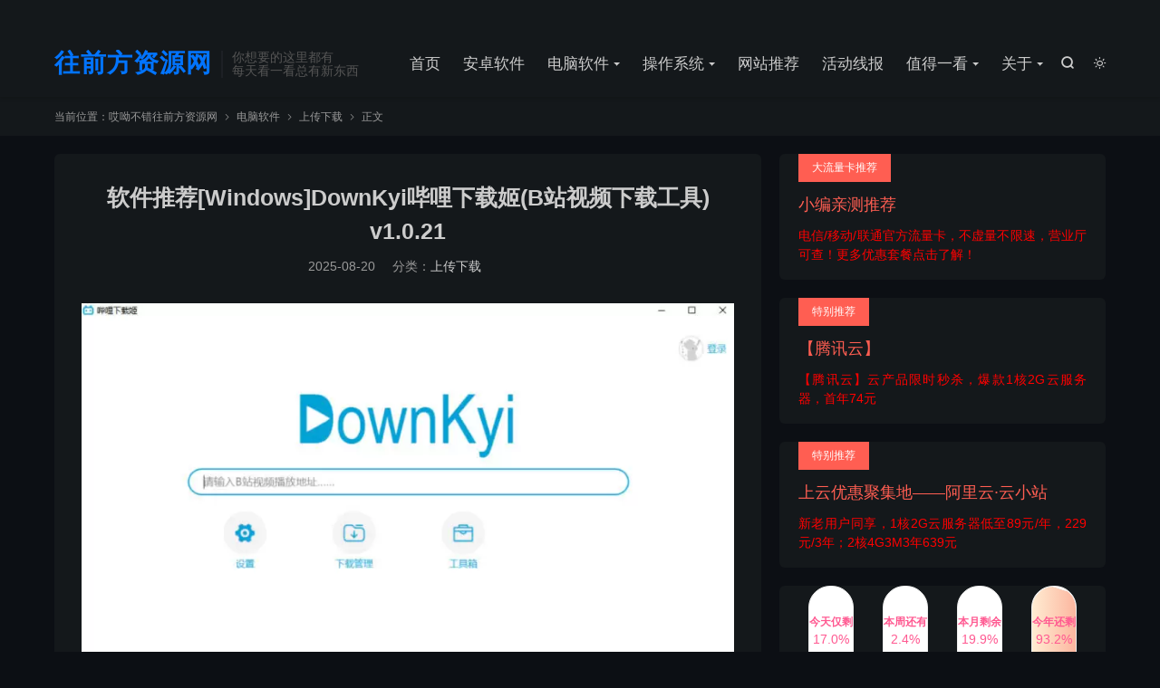

--- FILE ---
content_type: text/html; charset=UTF-8
request_url: https://qianfangzy.com/73312.html
body_size: 12293
content:
<!DOCTYPE HTML>
<html lang="zh-CN"  class="darking" data-night="1">
<head>
<meta charset="UTF-8">
<meta http-equiv="X-UA-Compatible" content="IE=edge">
<meta name="viewport" content="width=device-width, initial-scale=1.0, user-scalable=0, minimum-scale=1.0, maximum-scale=1.0">
<meta name="apple-mobile-web-app-title" content="哎呦不错往前方资源网">
<meta http-equiv="Cache-Control" content="no-siteapp">
<title>软件推荐[Windows]DownKyi哔哩下载姬(B站视频下载工具) v1.0.21-哎呦不错往前方资源网</title>
<meta name='robots' content='max-image-preview:large' />
<link rel='dns-prefetch' href='//s.w.org' />
<link rel='stylesheet' id='style-css'  href='https://qianfangzy.com/wp-content/themes/dux/style.css?ver=9.1' type='text/css' media='all' />
<script type='text/javascript' src='https://qianfangzy.com/wp-content/themes/dux/assets/js/libs/jquery.min.js?ver=9.1' id='jquery-js'></script>
<link rel="https://api.w.org/" href="https://qianfangzy.com/wp-json/" /><link rel="alternate" type="application/json" href="https://qianfangzy.com/wp-json/wp/v2/posts/73312" /><link rel="canonical" href="https://qianfangzy.com/73312.html" />
<link rel="alternate" type="application/json+oembed" href="https://qianfangzy.com/wp-json/oembed/1.0/embed?url=https%3A%2F%2Fqianfangzy.com%2F73312.html" />
<link rel="alternate" type="text/xml+oembed" href="https://qianfangzy.com/wp-json/oembed/1.0/embed?url=https%3A%2F%2Fqianfangzy.com%2F73312.html&#038;format=xml" />
<meta name="keywords" content="上传下载,上传下载">
<meta name="description" content="软件介绍： 哔哩下载姬（downkyi）是一个简单易用的哔哩哔哩视频下载工具，具有简洁的界面，流畅的操作逻辑。哔哩下载姬可以下载几乎所有的B站视频，并输出mp4格式的文件；采用Aria下载器多线程下载，采用FFmpeg对视频进行混流、提取音视频等操作。  新版变化  哔哩下载姬DownKyi - GitHub http">
<meta property="og:type" content="acticle">
<meta property="og:site_name" content="哎呦不错往前方资源网">
<meta property="og:title" content="软件推荐[Windows]DownKyi哔哩下载姬(B站视频下载工具) v1.0.21">
<meta property="og:description" content="软件介绍： 哔哩下载姬（downkyi）是一个简单易用的哔哩哔哩视频下载工具，具有简洁的界面，流畅的操作逻辑。哔哩下载姬可以下载几乎所有的B站视频，并输出mp4格式的文件；采用Aria下载器多线程下载，采用FFmpeg对视频进行混流、提取音...">
<meta property="og:url" content="https://qianfangzy.com/73312.html">
<meta property="og:image" content="https://qianfangzy.com/wp-content/uploads/2022/11/sina-30.jpg">
<meta property="twitter:card" content="summary_large_image">
<meta property="twitter:title" content="软件推荐[Windows]DownKyi哔哩下载姬(B站视频下载工具) v1.0.21">
<meta property="twitter:description" content="软件介绍： 哔哩下载姬（downkyi）是一个简单易用的哔哩哔哩视频下载工具，具有简洁的界面，流畅的操作逻辑。哔哩下载姬可以下载几乎所有的B站视频，并输出mp4格式的文件；采用Aria下载器多线程下载，采用FFmpeg对视频进行混流、提取音...">
<meta property="twitter:url" content="https://qianfangzy.com/73312.html">
<meta property="twitter:image" content="https://qianfangzy.com/wp-content/uploads/2022/11/sina-30.jpg">
<style>.container{max-width:1200px}:root{--tb--main: #0274ff}.red_tkl {
	color: #ffffff;
	border: solid 2px #45B6F7;
	background: #45B6F7;
	background: -webkit-gradient(linear, left top, left bottom, from(#45B6F7), to(#45B6F7));
	background: -moz-linear-gradient(top,  #45B6F7,  #45B6F7);
	filter:  progid:DXImageTransform.Microsoft.gradient(startColorstr='#ed1c24', endColorstr='#aa1317');
}
.red_tkl:hover {
	background: #45B6F7;
	background: -webkit-gradient(linear, left top, left bottom, from(#45B6F7), to(#45B6F7));
	background: -moz-linear-gradient(top,  ##45B6F7,  #45B6F7);
	filter:  progid:DXImageTransform.Microsoft.gradient(startColorstr='#45B6F7', endColorstr='#45B6F7');
}
.red_tkl:active {
	color: #45B6F7;
	background: -webkit-gradient(linear, left top, left bottom, from(#45B6F7), to(#45B6F7));
	background: -moz-linear-gradient(top,  #45B6F7,  45B6F7);
	filter:  progid:DXImageTransform.Microsoft.gradient(startColorstr='#45B6F7', endColorstr='#45B6F7');
}

.button_tkl {
	display: inline-block;
	*display: inline;
	vertical-align: baseline;
	margin: 0 2px;
	outline: none;
	cursor: pointer;
	text-align: center;
	text-decoration: none;
	font: 14px/100% Arial, Helvetica, sans-serif;
	padding: .5em 2em .55em;
	text-shadow: 0 1px 1px rgba(0,0,0,.3);
	-webkit-border-radius: .5em; 
	-moz-border-radius: .5em;
	border-radius: .5em;
	-webkit-box-shadow: 0 1px 2px rgba(0,0,0,.2);
	-moz-box-shadow: 0 1px 2px rgba(0,0,0,.2);
	box-shadow: 0 1px 2px rgba(0,0,0,.2);
}
.button_tkl:hover {
	text-decoration: none;
}
.button_tkl:active {
	position: relative;
	top: 1px;
}


</style><link rel="shortcut icon" href="https://qianfangzy.com/favicon.ico">
</head>
<body class="post-template-default single single-post postid-73312 single-format-standard home nav_fixed m-excerpt-time m-excerpt-desc flinks-m p_indent site-layout-2 text-justify-on m-sidebar m-list-thumb-left dark-on">
<header class="header">
	<div class="container">
		<div class="logo logo-text"><a href="https://qianfangzy.com" title="哎呦不错往前方资源网-你想要的软件这里都有">往前方资源网</a></div>		<div class="brand">你想要的这里都有<br>每天看一看总有新东西</div>					<div class="sitedark" etap="darking"><i class="tbfa">&#xe6a0;</i><i class="tbfa">&#xe635;</i></div>
											<div class="navto-search search-show"><i class="tbfa">&#xe611;</i></div>
							<ul class="site-nav site-navbar">
			<li><a title="首页" href="https://qianfangzy.com"><i class="fa fa-home"></i>  首页</span></a></li>
<li><a href="https://qianfangzy.com/android"><i class="fa fa-android"></i>安卓软件</span></a></li>
<li class="current-post-ancestor menu-item-has-children"><a href="https://qianfangzy.com/pc"><i class="fa fa-television"></i>  电脑软件</span></a>
<ul class="sub-menu">
	<li class="current-post-ancestor current-menu-parent"><a target="_blank" rel="noopener" href="https://qianfangzy.com/pc/down"><i class="fa fa-download"></i>上传下载</a></li>
	<li><a href="https://qianfangzy.com/pc/work"><i class="fa fa-file"></i> 办公软件</a></li>
	<li><a href="https://qianfangzy.com/pc/game"><i class="fa fa-gamepad"></i>单机游戏</a></li>
	<li><a href="https://qianfangzy.com/pc/image"><i class="fa fa-picture-o"></i>图形图像</a></li>
	<li><a href="https://qianfangzy.com/pc/multimedia"><i class="fa fa-video-camera icon-fw icon-lg mr-2"></i>媒体播放</a></li>
	<li><a href="https://qianfangzy.com/pc/security"><i class="fa fa-shield"></i>安全软件</a></li>
	<li><a href="https://qianfangzy.com/pc/hardware"><i class="fa fa-plug"></i> 硬件相关</a></li>
	<li><a href="https://qianfangzy.com/pc/systemplus"><i class="fa fa-sliders"></i>系统必备</a></li>
	<li><a href="https://qianfangzy.com/pc/systemsoft"><i class="fa fa-cogs"></i>系统辅助</a></li>
	<li><a href="https://qianfangzy.com/pc/browser"><i class="fa fa-chrome"></i> 网页浏览</a></li>
	<li><a href="https://qianfangzy.com/pc/im"><i class="fa fa-comments"></i> 聊天软件</a></li>
	<li><a href="https://qianfangzy.com/pc/patch"><i class="fa fa-cog"></i>补丁相关</a></li>
</ul>
</li>
<li class="menu-item-has-children"><a href="https://qianfangzy.com/windows"><i class="fa fa-windows"></i>  操作系统</span></a>
<ul class="sub-menu">
	<li><a href="https://qianfangzy.com/windows/win11"><i class="fa fa-windows"></i>  Windows 11</a></li>
	<li><a href="https://qianfangzy.com/windows/win10"><i class="fa fa-windows"></i>  Windows 10</a></li>
	<li><a href="https://qianfangzy.com/windows/win7"><i class="fa fa-windows"></i>  Windows 7</a></li>
	<li><a href="https://qianfangzy.com/windows/winxp"><i class="fa fa-windows"></i>  Windows XP</a></li>
	<li><a href="https://qianfangzy.com/windows/pe-system"><i class="fa fa-windows"></i>  WinPE</a></li>
</ul>
</li>
<li><a title="网站推荐" href="https://qianfangzy.com/wangzhantuijian"><i class="fa fa-thumbs-up"></i>  网站推荐</span></a></li>
<li><a title="福利线报" href="https://qianfangzy.com/huodongxianbao"><i class="fa fa-steam-square"></i>  活动线报</span></a></li>
<li class="menu-item-has-children"><a href="https://qianfangzy.com/zhi"><i class="fa fa-edge"></i> 值得一看</span></a>
<ul class="sub-menu">
	<li><a href="https://qianfangzy.com/zhi/jingyanmiji">经验秘籍</a></li>
	<li><a href="https://qianfangzy.com/zhi/weiyulu">微语录</a></li>
	<li><a href="https://qianfangzy.com/zhi/zhegehaoai">这个好诶</a></li>
	<li><a href="https://qianfangzy.com/code">网站源码</a></li>
	<li><a href="https://qianfangzy.com/zhi/bilibili">BILIBILI</a></li>
</ul>
</li>
<li class="menu-item-has-children"><a title="关于" href="https://qianfangzy.com/hide"><i class="fa fa-list-ul" aria-hidden="true"></i>  关于</span></a>
<ul class="sub-menu">
	<li><a title="跟着前方秒宝贝，从此快递收不停！" target="_blank" rel="noopener" href="http://mai.qnfuli.com/index.php?r=p"><i class="fa fa-shopping-cart" aria-hidden="true"></i> 剁手攻略</a></li>
	<li><a href="https://qianfangzy.com/mianze">免责声明</a></li>
	<li><a target="_blank" rel="noopener" href="https://pyq.qianfangzy.com/">我的朋友圈</a></li>
	<li><a target="_blank" rel="noopener" href="https://qidai.qianfangzy.com/">最期待的事</a></li>
	<li><a title="留言交流" href="https://qianfangzy.com/message-exchange"><i class="fa fa-comments"></i>   留言</a></li>
</ul>
</li>
		</ul>
					<div class="topbar">
				<ul class="site-nav topmenu">
														</ul>
							</div>
					</div>
</header>
	<div class="m-icon-nav">
		<i class="tbfa">&#xe612;</i>
		<i class="tbfa">&#xe606;</i>
	</div>
<div class="site-search">
	<div class="container">
		<form method="get" class="site-search-form" action="https://qianfangzy.com/">
    <input class="search-input" name="s" type="text" placeholder="输入关键字" value="" required="required">
    <button class="search-btn" type="submit"><i class="tbfa">&#xe611;</i></button>
</form>	</div>
</div>
	<div class="breadcrumbs">
		<div class="container">当前位置：<a href="https://qianfangzy.com">哎呦不错往前方资源网</a> <small><i class="tbfa">&#xe87e;</i></small> <a href="https://qianfangzy.com/pc">电脑软件</a> <small><i class="tbfa">&#xe87e;</i></small> <a href="https://qianfangzy.com/pc/down">上传下载</a> <small><i class="tbfa">&#xe87e;</i></small> 正文</div>
	</div>
<section class="container">
	<div class="content-wrap">
	<div class="content">
						<header class="article-header">
			<h1 class="article-title"><a href="https://qianfangzy.com/73312.html">软件推荐[Windows]DownKyi哔哩下载姬(B站视频下载工具) v1.0.21</a></h1>
			<div class="article-meta">
				<span class="item">2025-08-20</span>												<span class="item">分类：<a href="https://qianfangzy.com/pc/down" rel="category tag">上传下载</a></span>
																				<span class="item"></span>
			</div>
		</header>
		<article class="article-content">
									<h3><img src="https://img.qianfangzy.com/i/2023/01/06/133736-0.webp" align="“left”" />软件介绍：</h3>
<p>哔哩下载姬（downkyi）是一个简单易用的哔哩哔哩视频下载工具，具有简洁的界面，流畅的操作逻辑。哔哩下载姬可以下载几乎所有的B站视频，并输出mp4格式的文件；采用Aria下载器多线程下载，采用FFmpeg对视频进行混流、提取音视频等操作。</p>
<p><strong>新版变化</strong></p>
<p>哔哩下载姬DownKyi &#8211; GitHub<br />
https://github.com/FlySelfLog/downkyi/releases</p>
<p>• 支持二维码登录<br />
• 支持4K下载（需要登陆会员账户）<br />
• 支持视频、音频、番剧、剧集、电影、课程下载<br />
• 支持用户收藏夹、订阅、稍后再看、历史记录下载<br />
<del>• 支持港澳台番剧下载，解除地区限制</del><br />
• 支持最高8K视频、支持杜比全景声和杜比视界<br />
• 支持字幕下载、弹幕下载、封面下载、样式设置<br />
• 支持部分短链接（如 https://b23.tv/BV17x411w7KC<br />
• 支持av、BV互转、去水印、弹幕发送者查询、音视频分离<br />
• 支持Aria2c、支持断点续传、支持下载历史记录保存</p>
<p>2023.01.07 v1.5.6 正式版<br />
[修复] 文件名包含非法字符。<br />
[修复] 多线程下载的bug。<br />
[修复] 弹幕无法下载的bug。</p>
<p>v1.5.0 主要更新：<br />
1. [优化] 重构程序架构<br />
2. [新增] 最高支持8K视频。<br />
5. [新增] 支持部分短链接（如 https://b23.tv/BV17x411w7KC ）。<br />
6. [新增] 下载内容可选，可根据需要选择下载视频、音频、弹幕、字幕、封面。<br />
7. [新增] 下载文件命名模块，可自主设置文件名。<br />
8. [新增] 文件命名格式：avid、bvid、cid、UP主信息、视频发布时间<br />
9. [新增] “解析后自动下载已解析视频”设置。</p>
<p><span style="color: #0000ff;"><strong>软件推荐[Windows]DownKyi哔哩下载姬(B站视频下载工具) v1.0.21</strong></span></p>
<p><a rel="nofollow" href="https://pan.quark.cn/s/029b64f4a5f4">https://pan.quark.cn/s/029b64f4a5f4</a></p>
<p><a rel="nofollow" href="https://www.123912.com/s/AwT1Td-Zgzrv">https://www.123912.com/s/AwT1Td-Zgzrv</a></p>
<p><a rel="nofollow" href="https://pan.baidu.com/s/1d3qVfasbHx4iV-Sh8VFOHw?pwd=eatw">https://pan.baidu.com/s/1d3qVfasbHx4iV-Sh8VFOHw?pwd=eatw</a> 提取码: eatw</p>
<p>&nbsp;</p>
<p>软件推荐[Windows]DownKyi哔哩下载姬(B站视频下载工具) 1.6.1</p>
<p><strong><a rel="nofollow" href="https://www.123pan.com/s/foF8Vv-tF5av.html">https://www.123pan.com/s/foF8Vv-tF5av.html</a></strong></p>
<p><strong><a rel="nofollow" href="https://pan.baidu.com/s/1XMF6plHtk9Yqy0vDD1TBeA?pwd=mjgb">https://pan.baidu.com/s/1XMF6plHtk9Yqy0vDD1TBeA?pwd=mjgb</a> 提取码: mjgb </strong></p>
<p>&nbsp;</p>
<p>软件推荐[Windows]DownKyi哔哩下载姬(B站视频下载工具) 1.5.6</p>
<p><a rel="nofollow" href="https://www.123pan.com/s/foF8Vv-IJiav">https://www.123pan.com/s/foF8Vv-IJiav</a></p>
<p><a rel="nofollow" href="https://pan.baidu.com/s/12zactIfUImNqS8HK5gdJSQ?pwd=wtmv">https://pan.baidu.com/s/12zactIfUImNqS8HK5gdJSQ?pwd=wtmv</a> 提取码: wtmv</p>
<p>&nbsp;</p>
<p>软件推荐[Windows]DownKyi哔哩下载姬(B站视频下载工具) 1.5.5</p>
<p><a rel="nofollow" href="https://www.123pan.com/s/foF8Vv-WQiav">https://www.123pan.com/s/foF8Vv-WQiav</a></p>
<p><a rel="nofollow" href="https://pan.baidu.com/s/1OBeOh4seQ2xMZSS0dz3pAw?pwd=i49e">https://pan.baidu.com/s/1OBeOh4seQ2xMZSS0dz3pAw?pwd=i49e</a> 提取码: i49e</p>
<p>&nbsp;</p>
<p>软件推荐[Windows]DownKyi哔哩下载姬(B站视频下载工具) 1.5.4</p>
<p><a rel="nofollow" href="https://www.123pan.com/s/foF8Vv-khiav">https://www.123pan.com/s/foF8Vv-khiav</a></p>
<p><a rel="nofollow" href="https://pan.baidu.com/s/1R-hf3UVItB_CzW4bsJB57Q?pwd=kake">https://pan.baidu.com/s/1R-hf3UVItB_CzW4bsJB57Q?pwd=kake</a> 提取码: kake</p>
<p>&nbsp;</p>
<p>软件推荐[Windows]哔哩下载姬 v1.5.3 | 哔哩哔哩B站视频下载工具</p>
<p><a rel="nofollow" href="https://wwd.lanzouf.com/iSTtQ060d7li">https://wwd.lanzouf.com/iSTtQ060d7li</a></p>
<p><a rel="nofollow" href="https://pan.baidu.com/s/12sAcRayEhOz1WSoA83wrgQ?pwd=ha1m">https://pan.baidu.com/s/12sAcRayEhOz1WSoA83wrgQ?pwd=ha1m</a> 提取码: ha1m</p>
<p>&nbsp;</p>
<p>&nbsp;</p>
<p>&nbsp;</p>
<p>软件推荐[Windows]哔哩下载姬 v1.5.1 | 哔哩哔哩B站视频下载工具</p>
<p><a rel="nofollow" href="https://wwd.lanzouf.com/ijv2P04md2li">https://wwd.lanzouf.com/ijv2P04md2li</a></p>
<p><a rel="nofollow" href="https://pan.baidu.com/s/1oEfsLebWKwo_WWqOrXxoig?pwd=i6ec">https://pan.baidu.com/s/1oEfsLebWKwo_WWqOrXxoig?pwd=i6ec</a> 提取码: i6ec</p>
<p>&nbsp;</p>
<p>&nbsp;</p>
<p>&nbsp;</p>
<p>&nbsp;</p>
<p>&nbsp;</p>
<div id="gtx-trans" style="position: absolute; left: -62px; top: 1640.27px;">
<div class="gtx-trans-icon"></div>
</div>
					</article>
				<div class="orbui-post-footer"><b>AD：</b><strong>【什么值得买买买 这个好 b（￣▽￣）d　】</strong><a target="_blank" href="https://mai.ziyuandi.cn/">点此直达</a></div>		            <div class="post-actions">
            	            	<a href="javascript:;" class="action action-rewards" data-event="rewards"><i class="tbfa">&#xe601;</i> 打赏</a>            	            </div>
        		<div class="post-copyright">未经允许不得转载：<a href="https://qianfangzy.com">哎呦不错往前方资源网</a> &raquo; <a href="https://qianfangzy.com/73312.html">软件推荐[Windows]DownKyi哔哩下载姬(B站视频下载工具) v1.0.21</a></div>		
		<div class="shares"><dfn>分享到</dfn><a href="javascript:;" data-url="https://qianfangzy.com/73312.html" class="share-weixin" title="分享到微信"><i class="tbfa">&#xe61e;</i></a><a etap="share" data-share="weibo" class="share-tsina" title="分享到微博"><i class="tbfa">&#xe645;</i></a><a etap="share" data-share="qq" class="share-sqq" title="分享到QQ好友"><i class="tbfa">&#xe60f;</i></a><a etap="share" data-share="qzone" class="share-qzone" title="分享到QQ空间"><i class="tbfa">&#xe600;</i></a></div>
				<div class="article-tags"><a href="https://qianfangzy.com/tag/%e4%b8%8a%e4%bc%a0%e4%b8%8b%e8%bd%bd" rel="tag">上传下载</a></div>
		
		
		            <nav class="article-nav">
                <span class="article-nav-prev">上一篇<br><a href="https://qianfangzy.com/75955.html" rel="prev">软件推荐[Windows]WinRAR(压缩软件) v7.13 Stable 烈火汉化版</a></span>
                <span class="article-nav-next">下一篇<br><a href="https://qianfangzy.com/125166.html" rel="next">网站推荐：5 万张电影海报墙</a></span>
            </nav>
        
		<div class="orbui orbui-post orbui-post-02"><a target="_blank" href="https://qianfangzy.com/47847.html"><img src="https://qianfangzy.com/wp-content/uploads/2024/12/k.webp"></a></div>		<div class="relates relates-imagetext"><div class="title"><h3>相关推荐</h3></div><ul><li><a target="_blank" href="https://qianfangzy.com/123645.html"><img data-src="https://qianfangzy.com/wp-content/uploads/2022/11/sina-27-1.jpg" alt="软件推荐[Windows]4K Video Downloader+ 26.0.0.0277破解版-哎呦不错往前方资源网" src="https://qianfangzy.com/wp-content/themes/dux/assets/img/thumbnail.png" class="thumb"></a><a href="https://qianfangzy.com/123645.html">软件推荐[Windows]4K Video Downloader+ 26.0.0.0277破解版</a></li><li><a target="_blank" href="https://qianfangzy.com/55846.html"><img data-src="https://qianfangzy.com/wp-content/uploads/2024/03/Alist.webp" alt="软件推荐[Windows]Alist(挂载工具) v3.56.0 （支持多种存储并具备WebDAV）-哎呦不错往前方资源网" src="https://qianfangzy.com/wp-content/themes/dux/assets/img/thumbnail.png" class="thumb"></a><a href="https://qianfangzy.com/55846.html">软件推荐[Windows]Alist(挂载工具) v3.56.0 （支持多种存储并具备WebDAV）</a></li><li><a target="_blank" href="https://qianfangzy.com/123327.html"><img data-src="https://qianfangzy.com/wp-content/uploads/2022/09/sina-82.jpg" alt="软件推荐[Windows]Wing FTP Server (FTP服务器) v8.1.1 破解版-哎呦不错往前方资源网" src="https://qianfangzy.com/wp-content/themes/dux/assets/img/thumbnail.png" class="thumb"></a><a href="https://qianfangzy.com/123327.html">软件推荐[Windows]Wing FTP Server (FTP服务器) v8.1.1 破解版</a></li><li><a target="_blank" href="https://qianfangzy.com/65720.html"><img data-src="https://qianfangzy.com/wp-content/uploads/2022/12/1652933847-sdxzq.png" alt="软件推荐[Windows]闪豆视频下载器(多平台视频批量下载器)v4.0.0  20260106-哎呦不错往前方资源网" src="https://qianfangzy.com/wp-content/themes/dux/assets/img/thumbnail.png" class="thumb"></a><a href="https://qianfangzy.com/65720.html">软件推荐[Windows]闪豆视频下载器(多平台视频批量下载器)v4.0.0  20260106</a></li><li><a target="_blank" href="https://qianfangzy.com/127265.html"><img data-src="https://qianfangzy.com/wp-content/uploads/2025/12/ABS2GSm17L-ylSSpwnAvUTk-epiOXu4D_副本-220x150.webp" alt="软件推荐[Windows]Copyparty（轻量级跨平台的文件服务器软件） v1.19.23-哎呦不错往前方资源网" src="https://qianfangzy.com/wp-content/themes/dux/assets/img/thumbnail.png" class="thumb"></a><a href="https://qianfangzy.com/127265.html">软件推荐[Windows]Copyparty（轻量级跨平台的文件服务器软件） v1.19.23</a></li><li><a target="_blank" href="https://qianfangzy.com/38040.html"><img data-src="https://qianfangzy.com/wp-content/uploads/2022/12/1652933847-sdxzq.png" alt="软件推荐[Windows]闪豆视频下载器(多平台视频批量下载器)v4.0.0-哎呦不错往前方资源网" src="https://qianfangzy.com/wp-content/themes/dux/assets/img/thumbnail.png" class="thumb"></a><a href="https://qianfangzy.com/38040.html">软件推荐[Windows]闪豆视频下载器(多平台视频批量下载器)v4.0.0</a></li><li><a target="_blank" href="https://qianfangzy.com/77119.html"><img data-src="https://qianfangzy.com/wp-content/uploads/2023/05/BitComet-.png" alt="软件推荐[Windows]比特彗星(BitComet)  v2.19 解锁全功能豪华版-哎呦不错往前方资源网" src="https://qianfangzy.com/wp-content/themes/dux/assets/img/thumbnail.png" class="thumb"></a><a href="https://qianfangzy.com/77119.html">软件推荐[Windows]比特彗星(BitComet)  v2.19 解锁全功能豪华版</a></li><li><a target="_blank" href="https://qianfangzy.com/126942.html"><img data-src="https://qianfangzy.com/wp-content/uploads/2025/12/1765188964-SecureCRT.png" alt="软件推荐[Windows]SecureCRT v9.6.3.3599 汉化破解绿色便携版-哎呦不错往前方资源网" src="https://qianfangzy.com/wp-content/themes/dux/assets/img/thumbnail.png" class="thumb"></a><a href="https://qianfangzy.com/126942.html">软件推荐[Windows]SecureCRT v9.6.3.3599 汉化破解绿色便携版</a></li></ul></div>					</div>
	</div>
	<div class="sidebar">
	<div class="widget widget_ui_textorbui"><a class="style02" href="https://hk.53hk.cn/index?k=TUI1SUpJWHUzMjQ9" target="_blank"><strong>大流量卡推荐</strong><h2>小编亲测推荐</h2><p><span style="color: #ff0000;">电信/移动/联通官方流量卡，不虚量不限速，营业厅可查！更多优惠套餐点击了解！
</span></p></a></div><div class="widget widget_ui_textorbui"><a class="style02" href="https://curl.qcloud.com/9IkjsrYD" target="_blank"><strong>特别推荐</strong><h2>【腾讯云】</h2><p><span style="color: #ff0000;">【腾讯云】云产品限时秒杀，爆款1核2G云服务器，首年74元
</span></p></a></div><div class="widget widget_ui_textorbui"><a class="style02" href="https://www.aliyun.com/minisite/goods?userCode=u1aivq8r" target="_blank"><strong>特别推荐</strong><h2>上云优惠聚集地——阿里云·云小站</h2><p><span style="color: #ff0000;">新老用户同享，1核2G云服务器低至89元/年，229元/3年；2核4G3M3年639元</span></p></a></div><div class="widget widget_block">
<style type="text/css">
.time-schedule-main{/*background-color: white;*/border-radius: 8px;display: flex; justify-content: space-evenly; align-items: center;}.today-schedule,.toweek-schedule,.tomonth-schedule,.toyear-schedule{display: inline-block;width: 50px;height: 100px;background-color: white;border: 1px solid #eee;border-radius: 99px;}.mizhi-schedule-item{position: relative;width: 100%;height: 100%;overflow: hidden;border-radius: 99px;}.today-item,.toweek-item,.tomonth-item,.toyear-item{position: absolute;background-image: linear-gradient(to right, #a18cd1 0%, #fbc2eb 100%);width: 100%;height: 109%;bottom: 0;transition: all 1s;}.schedule-info{display: flex;color: #ff5991;position: absolute;margin: auto;top: 0;left: 0;right: 0;bottom: 0;flex-direction: column;align-items: center;justify-content: center;}.schedule-tilte{font-size: 12px;font-weight: 700;}.time-schedule-main img{background-repeat: no-repeat;max-width:unset !important;max-height:unset !important;width: 200px;height: 10px;top: 0;left: 0;position: absolute;animation: mizhi_move_wave 2s linear infinite;-webkit-animation: mizhi_move_wave 2s linear infinite;}@-webkit-keyframes mizhi_move_wave{0%{-webkit-transform: translateX(0)}50%{-webkit-transform: translateX(-25%)}100%{-webkit-transform: translateX(-50%)}}@keyframes mizhi_move_wave{0%{transform: translateX(0)}50%{transform: translateX(-25%)}100%{transform: translateX(-50%)}}
/* 今日剩余背景颜色 */
.today-item {
background-image: linear-gradient(to right, #a18cd1 0%, #fbc2eb 100%);
}
/* 本周剩余背景颜色 */
.toweek-item {
background-image: linear-gradient(to right, #ff9a9e 0%, #fad0c4 100%);
}
/* 本月剩余背景颜色 */
.tomonth-item {
background-image: linear-gradient(to right, #fbc2eb 0%, #a6c1ee 100%);
}
/* 今年剩余背景颜色 */
.toyear-item {
background-image: linear-gradient(to right, #ffecd2 0%, #fcb69f 100%);
}
</style>
<div class="time-schedule-main">
<div class="today-schedule">
<div class="mizhi-schedule-item">
<div class="today-item">
<img src="https://s4.ax1x.com/2022/02/06/HuOUv6.png">
</div>
<div class="schedule-info">
<span class="schedule-tilte">今天仅剩</span>
<span class="today-num">100%</span>
</div>
</div>
</div>
<div class="toweek-schedule">
<div class="mizhi-schedule-item">
<div class="toweek-item">
<img src="https://s4.ax1x.com/2022/02/06/HuOUv6.png">
</div>
<div class="schedule-info">
<span class="schedule-tilte">本周还有</span>
<span class="toweek-num">100%</span>
</div>
</div>
</div>
<div class="tomonth-schedule">
<div class="mizhi-schedule-item">
<div class="tomonth-item">
<img src="https://s4.ax1x.com/2022/02/06/HuOUv6.png">
</div>
<div class="schedule-info">
<span class="schedule-tilte">本月剩余</span>
<span class="tomonth-num">100%</span>
</div>
</div>
</div>
<div class="toyear-schedule">
<div class="mizhi-schedule-item">
<div class="toyear-item">
<img src="https://s4.ax1x.com/2022/02/06/HuOUv6.png">
</div>
<div class="schedule-info">
<span class="schedule-tilte">今年还剩</span>
<span class="toyear-num">100%</span>
</div>
</div>
</div>
</div>
<script type="text/javascript">
$(function () {
$.extend({
mizhiSchedule: function () {
var a = new Date(),
e = 3600 * a.getHours() + 60 * a.getMinutes() + a.getSeconds(),
c = e / 86400,
b = (100 - 100 * c).toFixed(1);
c = (109 - 109 * c).toFixed(2);
$(".today-num").text(b + "%");
$(".today-item").css("height", c + "%");
b = a.getDay();
0 === b && (b = 7);
c = (e + 86400 * (b - 1)) / 604800;
b = (100 - 100 * c).toFixed(1);
c = (109 - 109 * c).toFixed(2);
$(".toweek-num").text(b + "%");
$(".toweek-item").css("height", c + "%");
b = a.getFullYear();
c = a.getMonth();
a = a.getDate();
var d = new Date(b, c + 1, 0).getDate();
d = (e + 86400 * (a - 1)) / (86400 * d);
var f = (100 - 100 * d).toFixed(1);
(109 - 109 * d).toFixed(2);
$(".tomonth-num").text(f + "%");
$(".tomonth-item").css("height", f + "%");
d = 0;
f = [
31,
(0 == b % 4 && 0 != b % 100) || 0 == b % 400 ? 29 : 28,
31,
30,
31,
30,
31,
31,
30,
31,
30,
31
];
for (var g = 0; g < c; g++) d += f[g];
a =
(e + 86400 * (d + a - 1)) /
(86400 * ((0 == b % 4 && 0 != b % 100) || 0 == b % 400 ? 366 : 365));
e = (100 - 100 * a).toFixed(1);
a = (109 - 109 * a).toFixed(2);
$(".toyear-num").text(e + "%");
$(".toyear-item").css("height", a + "%");
}
});
$.mizhiSchedule();
setInterval($.mizhiSchedule, 2e3);
});
</script>
</div><div class="widget-on-phone widget widget_media_image"><a href="https://mai.ziyuandi.cn/?r=/p" target="_blank" rel="noopener"><img width="400" height="82" src="https://qianfangzy.com/wp-content/uploads/2024/12/1001.png" class="image wp-image-120857  attachment-full size-full" alt="" loading="lazy" style="max-width: 100%; height: auto;" /></a></div><div class="widget-on-phone widget widget_media_image"><a href="https://qianfangzy.com/bibeiheji" target="_blank" rel="noopener"><img width="400" height="82" src="https://qianfangzy.com/wp-content/uploads/2024/12/bibei.png" class="image wp-image-120858  attachment-full size-full" alt="" loading="lazy" style="max-width: 100%; height: auto;" /></a></div><div class="widget-on-phone widget widget_ui_tags"><h3>热门标签</h3><div class="items"><a href="https://qianfangzy.com/tag/%e6%ae%b5%e5%ad%90" title="段子">段子<span>(2076)</span></a><a href="https://qianfangzy.com/tag/%e5%be%ae%e8%af%ad%e5%bd%95" title="微语录">微语录<span>(2037)</span></a><a href="https://qianfangzy.com/tag/%e8%bd%af%e4%bb%b6%e6%8e%a8%e8%8d%90" title="软件推荐">软件推荐<span>(1195)</span></a><a href="https://qianfangzy.com/tag/%e7%bd%91%e7%ab%99%e6%8e%a8%e8%8d%90" title="网站推荐">网站推荐<span>(906)</span></a><a href="https://qianfangzy.com/tag/%e5%89%8d%e6%96%b9%e9%ab%98%e8%83%bd" title="前方高能">前方高能<span>(857)</span></a><a href="https://qianfangzy.com/tag/%e7%a6%8f%e5%88%a9%e7%ba%bf%e6%8a%a5" title="福利线报">福利线报<span>(737)</span></a><a href="https://qianfangzy.com/tag/%e7%b3%bb%e7%bb%9f%e8%be%85%e5%8a%a9" title="系统辅助">系统辅助<span>(594)</span></a><a href="https://qianfangzy.com/tag/%e5%ae%89%e5%8d%93%e8%bd%af%e4%bb%b6" title="安卓软件">安卓软件<span>(519)</span></a><a href="https://qianfangzy.com/tag/%e6%b8%b8%e6%88%8f%e6%8e%a8%e8%8d%90" title="游戏推荐">游戏推荐<span>(489)</span></a><a href="https://qianfangzy.com/tag/%e6%b4%bb%e5%8a%a8%e7%ba%bf%e6%8a%a5" title="活动线报">活动线报<span>(448)</span></a><a href="https://qianfangzy.com/tag/%e5%9b%be%e5%bd%a2%e5%9b%be%e5%83%8f" title="图形图像">图形图像<span>(436)</span></a><a href="https://qianfangzy.com/tag/bilibili" title="BILIBILI">BILIBILI<span>(388)</span></a><a href="https://qianfangzy.com/tag/%e5%9b%be%e9%9b%86%e6%ae%b5%e5%ad%90" title="图集段子">图集段子<span>(373)</span></a><a href="https://qianfangzy.com/tag/%e7%bb%8f%e9%aa%8c%e7%a7%98%e7%b1%8d" title="经验秘籍">经验秘籍<span>(352)</span></a><a href="https://qianfangzy.com/tag/%e7%a6%8f%e5%88%a9%e6%9d%82%e8%b0%88" title="福利杂谈">福利杂谈<span>(269)</span></a><a href="https://qianfangzy.com/tag/%e5%a4%a9%e5%a4%a9%e8%a7%81" title="天天见">天天见<span>(266)</span></a><a href="https://qianfangzy.com/tag/%e7%b3%bb%e7%bb%9f%e5%bf%85%e5%a4%87" title="系统必备">系统必备<span>(262)</span></a><a href="https://qianfangzy.com/tag/%e5%8a%9e%e5%85%ac%e8%bd%af%e4%bb%b6" title="办公软件">办公软件<span>(256)</span></a><a href="https://qianfangzy.com/tag/%e5%8d%95%e6%9c%ba%e6%b8%b8%e6%88%8f" title="单机游戏">单机游戏<span>(214)</span></a><a href="https://qianfangzy.com/tag/%e8%b5%84%e6%ba%90%e6%8e%a8%e8%8d%90" title="资源推荐">资源推荐<span>(197)</span></a><a href="https://qianfangzy.com/tag/%e5%aa%92%e4%bd%93%e6%92%ad%e6%94%be" title="媒体播放">媒体播放<span>(164)</span></a><a href="https://qianfangzy.com/tag/%e8%bf%99%e4%b8%aa%e5%a5%bd%e8%af%b6" title="这个好诶">这个好诶<span>(155)</span></a><a href="https://qianfangzy.com/tag/%e4%b8%8a%e4%bc%a0%e4%b8%8b%e8%bd%bd" title="上传下载">上传下载<span>(144)</span></a><a href="https://qianfangzy.com/tag/%e6%ba%90%e7%a0%81%e6%8e%a8%e8%8d%90" title="源码推荐">源码推荐<span>(136)</span></a><a href="https://qianfangzy.com/tag/it%e8%b5%84%e8%ae%af" title="IT资讯">IT资讯<span>(96)</span></a><a href="https://qianfangzy.com/tag/%e7%a1%ac%e4%bb%b6%e7%9b%b8%e5%85%b3" title="硬件相关">硬件相关<span>(77)</span></a><a href="https://qianfangzy.com/tag/%e8%97%8f%e8%97%8f%e6%8e%a8%e8%8d%90%e5%80%bc%e5%be%97%e4%b8%80%e7%9c%8b" title="藏藏推荐值得一看">藏藏推荐值得一看<span>(73)</span></a><a href="https://qianfangzy.com/tag/%e5%ae%89%e5%85%a8%e8%bd%af%e4%bb%b6" title="安全软件">安全软件<span>(73)</span></a><a href="https://qianfangzy.com/tag/%e7%bd%91%e9%a1%b5%e6%b5%8f%e8%a7%88" title="网页浏览">网页浏览<span>(72)</span></a><a href="https://qianfangzy.com/tag/windows-11" title="Windows 11">Windows 11<span>(42)</span></a></div></div><div class="widget widget_block widget_text">
<p></p>
</div></div></section>

<div class="branding">
	<div class="container">
		<h2>你想要的这里都有</h2>
		<h4>每天看一看总有新东西</h4>
		<a target="_blank" class="btn btn-primary" href="http://mai.ziyuandi.cn/">每日福利TOP100<i class="tbfa">&#xe87e;</i></a><a target="_blank" class="btn btn-primary" href="https://900086.xyz/">永久地址/地址发布页<i class="tbfa">&#xe87e;</i></a>	</div>
</div><footer class="footer">
	<div class="container">
							<div class="fcode">
				免责声明：本站为个人博客，博客所发布的一切修改补丁、注册机和注册信息及软件的文章仅限用于学习和研究目的；不得将上述内容用于商业或者非法用途，否则，一切后果请用户自负。本站信息来自网络，版权争议与本站无关，您必须在下载后的24个小时之内，从您的电脑中彻底删除上述内容。访问和下载本站内容，说明您已同意上述条款。

本站为非盈利性站点，本站不贩卖软件，所有内容不作为商业行为。

此网站资源收集整理于网络，如不慎侵犯了您的权利，请及时联系站长处理并出示版权证明以便删除。敬请谅解！ 侵权删帖/违法举报/投稿等联系邮箱：wangqianfang@vip.qq.com			</div>
				<p>&copy; 2010-2026 &nbsp; <a href="https://qianfangzy.com">哎呦不错往前方资源网</a> &nbsp; | <a rel="nofollow" target="_blank" href="https://qianfangzy.com/mianze">免责声明</a>  | <a rel="nofollow" target="_blank" href="https://qianfangzy.com/ad">广告投放</a> | <a rel="nofollow" target="_blank" href="/wp-tag-cloud">标签汇总</a>  |  <a href="https://qianfangzy.com/sitemap.xml" target="_blank" title="站点地图（HTML版）">网站地图</a> | <a href="https://beian.miit.gov.cn/" target="_blank" title="备案号: 豫ICP备18027855号-1">豫ICP备18027855号-1</a> |<a href="https://beian.miit.gov.cn/" target="_blank" title="豫公网安备41160302000144号1">豫公网安备41160302000144号</a>|  <a href="https://tongji.baidu.com/web/welcome/ico?s=29414e86af5b7d8d3cc3dfea77694602" target="_blank" title="百度统计">百度统计</a>  |<a href="/wp-admin">强力驱动</a></p>
		请求次数：37 次，加载用时：0.349 秒，内存占用：6.65 MB		<script>
var _hmt = _hmt || [];
(function() {
  var hm = document.createElement("script");
  hm.src = "https://hm.baidu.com/hm.js?bfe30da66ec44f8471ba237ffbcf16e7";
  var s = document.getElementsByTagName("script")[0]; 
  s.parentNode.insertBefore(hm, s);
})();
</script>


<!-- Google Tag Manager (noscript) -->
<noscript><iframe src="https://www.googletagmanager.com/ns.html?id=GTM-W37QRTB"
height="0" width="0" style="display:none;visibility:hidden"></iframe></noscript>
<!-- End Google Tag Manager (noscript) -->	</div>
</footer>
<div class="rewards-popover-mask" data-event="rewards-close"></div><div class="rewards-popover"><h3>谢谢你的好意，我心领了。</h3><h5></h5><div class="rewards-popover-item"><h4>支付宝扫一扫</h4><img src="https://qianfangzy.com/wp-content/uploads/2025/01/dashang.png"></div><div class="rewards-popover-item"><h4>微信扫一扫</h4><img src="https://qianfangzy.com/wp-content/uploads/2025/01/dashang.png"></div><span class="rewards-popover-close" data-event="rewards-close"><i class="tbfa">&#xe606;</i></span></div>
<div class="karbar karbar-rb"><ul><li class="karbar-totop"><a rel="nofollow" href="javascript:(TBUI.scrollTo());"><i class="tbfa">&#xe613;</i><span>回顶部</span></a></li></ul></div>
<script>window.TBUI={"www":"https:\/\/qianfangzy.com","uri":"https:\/\/qianfangzy.com\/wp-content\/themes\/dux","ajaxurl":"https:\/\/qianfangzy.com\/wp-admin\/admin-ajax.php","ver":"9.1","roll":"4 5 6 7","copyoff":1,"ajaxpager":"0","fullimage":"1","captcha":0,"captcha_comment":1,"captcha_login":1,"captcha_register":1,"table_scroll_m":1,"table_scroll_w":"800","pre_color":1,"pre_copy":1,"lang":{"copy":"\u590d\u5236","copy_success":"\u5df2\u590d\u5236","comment_loading":"\u8bc4\u8bba\u63d0\u4ea4\u4e2d...","comment_cancel_edit":"\u53d6\u6d88\u7f16\u8f91","loadmore":"\u52a0\u8f7d\u66f4\u591a","like_login":"\u70b9\u8d5e\u8bf7\u5148\u767b\u5f55","liked":"\u4f60\u5df2\u8d5e\uff01","delete_post":"\u786e\u5b9a\u5220\u9664\u8fd9\u4e2a\u6587\u7ae0\u5417\uff1f","read_post_all":"\u70b9\u51fb\u9605\u8bfb\u4f59\u4e0b\u5168\u6587","copy_wechat":"\u5fae\u4fe1\u53f7\u5df2\u590d\u5236","sign_password_less":"\u5bc6\u7801\u592a\u77ed\uff0c\u81f3\u5c116\u4f4d","sign_username_none":"\u7528\u6237\u540d\u4e0d\u80fd\u4e3a\u7a7a","sign_email_error":"\u90ae\u7bb1\u683c\u5f0f\u9519\u8bef","sign_vcode_loading":"\u9a8c\u8bc1\u7801\u83b7\u53d6\u4e2d","sign_vcode_new":" \u79d2\u91cd\u65b0\u83b7\u53d6"},"turnstile_key":""}</script>
<script type='text/javascript' src='https://qianfangzy.com/wp-content/themes/dux/assets/js/loader.js?ver=9.1' id='loader-js'></script>
<script type='text/javascript' src='https://qianfangzy.com/wp-content/plugins/page-links-to/dist/new-tab.js?ver=3.3.6' id='page-links-to-js'></script>
<script type='text/javascript' src='https://qianfangzy.com/wp-includes/js/wp-embed.min.js?ver=5.8.12' id='wp-embed-js'></script>
<script type='text/javascript' src='https://qianfangzy.com/wp-content/plugins/Pro-v3.2.7/assets/baidu_push.js' id='wb-baidu-push-js'></script>


<script src="https://qianfangzy.com/clipboard.min.js" type="text/javascript"></script>
<script>
var clipboard = new Clipboard('.itemCopy');
clipboard.on('success',
function(e) {
    if (e.trigger.disabled == false || e.trigger.disabled == undefined) {
        e.trigger.innerHTML = "复制成功";
        e.trigger.disabled = true;
        setTimeout(function() {
            e.trigger.innerHTML = "一键复制";
            e.trigger.disabled = false;
        },
        2000);
    }
});
clipboard.on('error',
function(e) {
    e.trigger.innerHTML = "复制失败";
});
</script>


</body>
</html><!--
Performance optimized by Redis Object Cache. Learn more: https://wprediscache.com

使用 PhpRedis (v5.3.7) 从 Redis 检索了 2487 个对象 (312 KB)。
-->
